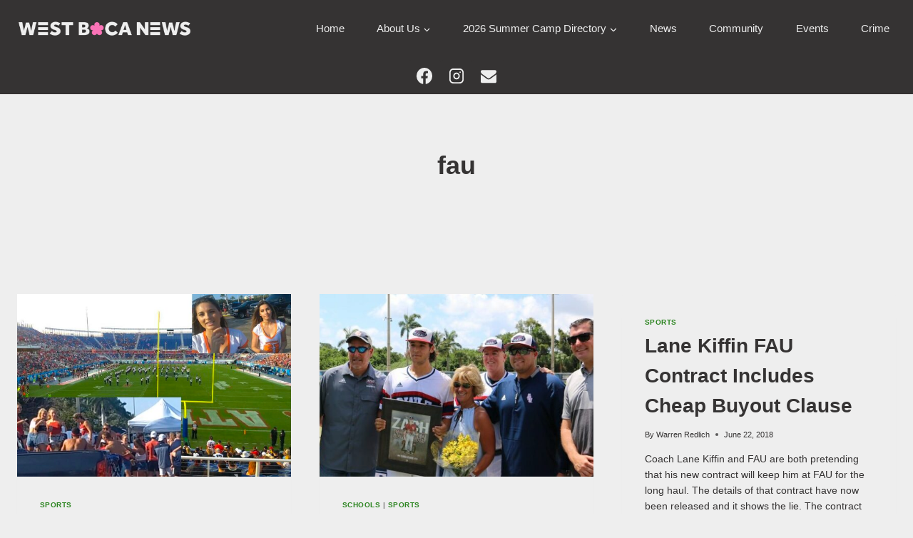

--- FILE ---
content_type: text/html; charset=UTF-8
request_url: https://westbocanews.com/tag/fau/
body_size: 7886
content:
<!doctype html><html lang="en-US" class="no-js" itemtype="https://schema.org/Blog" itemscope><head><meta charset="UTF-8"><meta name="viewport" content="width=device-width, initial-scale=1, minimum-scale=1"><link media="all" href="https://westbocanews.com/wp-content/cache/autoptimize/css/autoptimize_c6f23d8df9474f0b493513a1fefbee26.css" rel="stylesheet"><title>fau &#8211; West Boca News</title><meta name='robots' content='max-image-preview:large' /><link href='https://sp-ao.shortpixel.ai' rel='preconnect' /><link rel="alternate" type="application/rss+xml" title="West Boca News &raquo; Feed" href="https://westbocanews.com/feed/" /><link rel="alternate" type="application/rss+xml" title="West Boca News &raquo; Comments Feed" href="https://westbocanews.com/comments/feed/" /><link rel="alternate" type="application/rss+xml" title="West Boca News &raquo; fau Tag Feed" href="https://westbocanews.com/tag/fau/feed/" /><link rel="https://api.w.org/" href="https://westbocanews.com/wp-json/" /><link rel="alternate" title="JSON" type="application/json" href="https://westbocanews.com/wp-json/wp/v2/tags/400" /><link rel="EditURI" type="application/rsd+xml" title="RSD" href="https://westbocanews.com/xmlrpc.php?rsd" /><meta name="generator" content="WordPress 6.8.3" /><link rel="icon" href="https://sp-ao.shortpixel.ai/client/to_auto,q_lossy,ret_img,w_32,h_32/https://westbocanews.com/wp-content/uploads/2024/07/cropped-zwbnflowerisolated-32x32.png" sizes="32x32" /><link rel="icon" href="https://sp-ao.shortpixel.ai/client/to_auto,q_lossy,ret_img,w_192,h_192/https://westbocanews.com/wp-content/uploads/2024/07/cropped-zwbnflowerisolated-192x192.png" sizes="192x192" /><link rel="apple-touch-icon" href="https://sp-ao.shortpixel.ai/client/to_auto,q_lossy,ret_img,w_180,h_180/https://westbocanews.com/wp-content/uploads/2024/07/cropped-zwbnflowerisolated-180x180.png" /><meta name="msapplication-TileImage" content="https://westbocanews.com/wp-content/uploads/2024/07/cropped-zwbnflowerisolated-270x270.png" /></head><body class="archive tag tag-fau tag-400 wp-custom-logo wp-embed-responsive wp-theme-kadence hfeed footer-on-bottom hide-focus-outline link-style-standard content-title-style-above content-width-normal content-style-boxed content-vertical-padding-show non-transparent-header mobile-non-transparent-header"><div id="wrapper" class="site wp-site-blocks"> <a class="skip-link screen-reader-text scroll-ignore" href="#main">Skip to content</a><header id="masthead" class="site-header" role="banner" itemtype="https://schema.org/WPHeader" itemscope><div id="main-header" class="site-header-wrap"><div class="site-header-inner-wrap"><div class="site-header-upper-wrap"><div class="site-header-upper-inner-wrap"><div class="site-main-header-wrap site-header-row-container site-header-focus-item site-header-row-layout-standard kadence-sticky-header" data-section="kadence_customizer_header_main" data-shrink="false" data-reveal-scroll-up="false"><div class="site-header-row-container-inner"><div class="site-container"><div class="site-main-header-inner-wrap site-header-row site-header-row-has-sides site-header-row-no-center"><div class="site-header-main-section-left site-header-section site-header-section-left"><div class="site-header-item site-header-focus-item" data-section="title_tagline"><div class="site-branding branding-layout-standard site-brand-logo-only"><a class="brand has-logo-image" href="https://westbocanews.com/" rel="home"><img width="4529" height="528" src="https://sp-ao.shortpixel.ai/client/to_auto,q_lossy,ret_img,w_4529,h_528/https://westbocanews.com/wp-content/uploads/2024/07/cropped-cropped-wbnlogo-white-copy-2-1-1.png" class="custom-logo" alt="West Boca News" decoding="async" fetchpriority="high" srcset="https://sp-ao.shortpixel.ai/client/to_auto,q_lossy,ret_img,w_4529/https://westbocanews.com/wp-content/uploads/2024/07/cropped-cropped-wbnlogo-white-copy-2-1-1.png 4529w, https://sp-ao.shortpixel.ai/client/to_auto,q_lossy,ret_img,w_300/https://westbocanews.com/wp-content/uploads/2024/07/cropped-cropped-wbnlogo-white-copy-2-1-1-300x35.png 300w, https://sp-ao.shortpixel.ai/client/to_auto,q_lossy,ret_img,w_1024/https://westbocanews.com/wp-content/uploads/2024/07/cropped-cropped-wbnlogo-white-copy-2-1-1-1024x119.png 1024w, https://sp-ao.shortpixel.ai/client/to_auto,q_lossy,ret_img,w_768/https://westbocanews.com/wp-content/uploads/2024/07/cropped-cropped-wbnlogo-white-copy-2-1-1-768x90.png 768w, https://sp-ao.shortpixel.ai/client/to_auto,q_lossy,ret_img,w_1536/https://westbocanews.com/wp-content/uploads/2024/07/cropped-cropped-wbnlogo-white-copy-2-1-1-1536x179.png 1536w, https://sp-ao.shortpixel.ai/client/to_auto,q_lossy,ret_img,w_2048/https://westbocanews.com/wp-content/uploads/2024/07/cropped-cropped-wbnlogo-white-copy-2-1-1-2048x239.png 2048w" sizes="(max-width: 4529px) 100vw, 4529px" /></a></div></div></div><div class="site-header-main-section-right site-header-section site-header-section-right"><div class="site-header-item site-header-focus-item site-header-item-main-navigation header-navigation-layout-stretch-true header-navigation-layout-fill-stretch-false" data-section="kadence_customizer_primary_navigation"><nav id="site-navigation" class="main-navigation header-navigation hover-to-open nav--toggle-sub header-navigation-style-standard header-navigation-dropdown-animation-none" role="navigation" aria-label="Primary"><div class="primary-menu-container header-menu-container"><ul id="primary-menu" class="menu"><li id="menu-item-125916" class="menu-item menu-item-type-custom menu-item-object-custom menu-item-home menu-item-125916"><a href="https://westbocanews.com/">Home</a></li><li id="menu-item-133633" class="menu-item menu-item-type-post_type menu-item-object-page menu-item-has-children menu-item-133633"><a href="https://westbocanews.com/about-us-2/"><span class="nav-drop-title-wrap">About Us<span class="dropdown-nav-toggle"><span class="kadence-svg-iconset svg-baseline"><svg aria-hidden="true" class="kadence-svg-icon kadence-arrow-down-svg" fill="currentColor" version="1.1" xmlns="http://www.w3.org/2000/svg" width="24" height="24" viewBox="0 0 24 24"><title>Expand</title><path d="M5.293 9.707l6 6c0.391 0.391 1.024 0.391 1.414 0l6-6c0.391-0.391 0.391-1.024 0-1.414s-1.024-0.391-1.414 0l-5.293 5.293-5.293-5.293c-0.391-0.391-1.024-0.391-1.414 0s-0.391 1.024 0 1.414z"></path> </svg></span></span></span></a><ul class="sub-menu"><li id="menu-item-125945" class="menu-item menu-item-type-post_type menu-item-object-page menu-item-125945"><a href="https://westbocanews.com/advertise-with-us/">Advertise With Us</a></li><li id="menu-item-133743" class="menu-item menu-item-type-post_type menu-item-object-page menu-item-133743"><a href="https://westbocanews.com/contact-policy/">Contact Policy</a></li><li id="menu-item-133622" class="menu-item menu-item-type-post_type menu-item-object-page menu-item-133622"><a href="https://westbocanews.com/priv-policy/">Privacy Policy</a></li><li id="menu-item-133758" class="menu-item menu-item-type-post_type menu-item-object-page menu-item-133758"><a href="https://westbocanews.com/arrest-removal-policy/">Arrest Removal Policy</a></li><li id="menu-item-133626" class="menu-item menu-item-type-post_type menu-item-object-page menu-item-133626"><a href="https://westbocanews.com/dmca-2/">DMCA</a></li></ul></li><li id="menu-item-134782" class="menu-item menu-item-type-post_type menu-item-object-page menu-item-has-children menu-item-134782"><a href="https://westbocanews.com/2026-summer-camp-directory/"><span class="nav-drop-title-wrap">2026 Summer Camp Directory<span class="dropdown-nav-toggle"><span class="kadence-svg-iconset svg-baseline"><svg aria-hidden="true" class="kadence-svg-icon kadence-arrow-down-svg" fill="currentColor" version="1.1" xmlns="http://www.w3.org/2000/svg" width="24" height="24" viewBox="0 0 24 24"><title>Expand</title><path d="M5.293 9.707l6 6c0.391 0.391 1.024 0.391 1.414 0l6-6c0.391-0.391 0.391-1.024 0-1.414s-1.024-0.391-1.414 0l-5.293 5.293-5.293-5.293c-0.391-0.391-1.024-0.391-1.414 0s-0.391 1.024 0 1.414z"></path> </svg></span></span></span></a><ul class="sub-menu"><li id="menu-item-133867" class="menu-item menu-item-type-post_type menu-item-object-page menu-item-133867"><a href="https://westbocanews.com/advertise/">Advertise in Summer Camp Directory</a></li></ul></li><li id="menu-item-133075" class="menu-item menu-item-type-post_type menu-item-object-page current_page_parent menu-item-133075"><a href="https://westbocanews.com/local-news/">News</a></li><li id="menu-item-133082" class="menu-item menu-item-type-post_type menu-item-object-page menu-item-133082"><a href="https://westbocanews.com/local-events/">Community</a></li><li id="menu-item-133152" class="menu-item menu-item-type-post_type menu-item-object-page menu-item-133152"><a href="https://westbocanews.com/events/">Events</a></li><li id="menu-item-133776" class="menu-item menu-item-type-post_type menu-item-object-page menu-item-133776"><a href="https://westbocanews.com/crime/">Crime</a></li></ul></div></nav></div></div></div></div></div></div></div></div><div class="site-bottom-header-wrap site-header-row-container site-header-focus-item site-header-row-layout-fullwidth" data-section="kadence_customizer_header_bottom"><div class="site-header-row-container-inner"><div class="site-container"><div class="site-bottom-header-inner-wrap site-header-row site-header-row-only-center-column site-header-row-center-column"><div class="site-header-bottom-section-center site-header-section site-header-section-center"><div class="site-header-item site-header-focus-item" data-section="kadence_customizer_header_social"><div class="header-social-wrap"><div class="header-social-inner-wrap element-social-inner-wrap social-show-label-false social-style-filled"><a href="https://www.facebook.com/WestBocaNews" aria-label="Facebook" target="_blank" rel="noopener noreferrer"  class="social-button header-social-item social-link-facebook"><span class="kadence-svg-iconset"><svg class="kadence-svg-icon kadence-facebook-svg" fill="currentColor" version="1.1" xmlns="http://www.w3.org/2000/svg" width="32" height="32" viewBox="0 0 32 32"><title>Facebook</title><path d="M31.997 15.999c0-8.836-7.163-15.999-15.999-15.999s-15.999 7.163-15.999 15.999c0 7.985 5.851 14.604 13.499 15.804v-11.18h-4.062v-4.625h4.062v-3.525c0-4.010 2.389-6.225 6.043-6.225 1.75 0 3.581 0.313 3.581 0.313v3.937h-2.017c-1.987 0-2.607 1.233-2.607 2.498v3.001h4.437l-0.709 4.625h-3.728v11.18c7.649-1.2 13.499-7.819 13.499-15.804z"></path> </svg></span></a><a href="https://www.instagram.com/westbocanews/" aria-label="Instagram" target="_blank" rel="noopener noreferrer"  class="social-button header-social-item social-link-instagram"><span class="kadence-svg-iconset"><svg class="kadence-svg-icon kadence-instagram-alt-svg" fill="currentColor" version="1.1" xmlns="http://www.w3.org/2000/svg" width="24" height="24" viewBox="0 0 24 24"><title>Instagram</title><path d="M7 1c-1.657 0-3.158 0.673-4.243 1.757s-1.757 2.586-1.757 4.243v10c0 1.657 0.673 3.158 1.757 4.243s2.586 1.757 4.243 1.757h10c1.657 0 3.158-0.673 4.243-1.757s1.757-2.586 1.757-4.243v-10c0-1.657-0.673-3.158-1.757-4.243s-2.586-1.757-4.243-1.757zM7 3h10c1.105 0 2.103 0.447 2.828 1.172s1.172 1.723 1.172 2.828v10c0 1.105-0.447 2.103-1.172 2.828s-1.723 1.172-2.828 1.172h-10c-1.105 0-2.103-0.447-2.828-1.172s-1.172-1.723-1.172-2.828v-10c0-1.105 0.447-2.103 1.172-2.828s1.723-1.172 2.828-1.172zM16.989 11.223c-0.15-0.972-0.571-1.857-1.194-2.567-0.754-0.861-1.804-1.465-3.009-1.644-0.464-0.074-0.97-0.077-1.477-0.002-1.366 0.202-2.521 0.941-3.282 1.967s-1.133 2.347-0.93 3.712 0.941 2.521 1.967 3.282 2.347 1.133 3.712 0.93 2.521-0.941 3.282-1.967 1.133-2.347 0.93-3.712zM15.011 11.517c0.122 0.82-0.1 1.609-0.558 2.227s-1.15 1.059-1.969 1.18-1.609-0.1-2.227-0.558-1.059-1.15-1.18-1.969 0.1-1.609 0.558-2.227 1.15-1.059 1.969-1.18c0.313-0.046 0.615-0.042 0.87-0.002 0.74 0.11 1.366 0.47 1.818 0.986 0.375 0.428 0.63 0.963 0.72 1.543zM17.5 7.5c0.552 0 1-0.448 1-1s-0.448-1-1-1-1 0.448-1 1 0.448 1 1 1z"></path> </svg></span></a><a href="mailto:westbocanews@outlook.com" aria-label="Email" class="social-button header-social-item social-link-email"><span class="kadence-svg-iconset"><svg class="kadence-svg-icon kadence-email-alt-svg" fill="currentColor" version="1.1" xmlns="http://www.w3.org/2000/svg" width="28" height="28" viewBox="0 0 28 28"><title>Email</title><path d="M28 11.094v12.406c0 1.375-1.125 2.5-2.5 2.5h-23c-1.375 0-2.5-1.125-2.5-2.5v-12.406c0.469 0.516 1 0.969 1.578 1.359 2.594 1.766 5.219 3.531 7.766 5.391 1.313 0.969 2.938 2.156 4.641 2.156h0.031c1.703 0 3.328-1.188 4.641-2.156 2.547-1.844 5.172-3.625 7.781-5.391 0.562-0.391 1.094-0.844 1.563-1.359zM28 6.5c0 1.75-1.297 3.328-2.672 4.281-2.438 1.687-4.891 3.375-7.313 5.078-1.016 0.703-2.734 2.141-4 2.141h-0.031c-1.266 0-2.984-1.437-4-2.141-2.422-1.703-4.875-3.391-7.297-5.078-1.109-0.75-2.688-2.516-2.688-3.938 0-1.531 0.828-2.844 2.5-2.844h23c1.359 0 2.5 1.125 2.5 2.5z"></path> </svg></span></a></div></div></div></div></div></div></div></div></div></div><div id="mobile-header" class="site-mobile-header-wrap"><div class="site-header-inner-wrap"><div class="site-header-upper-wrap"><div class="site-header-upper-inner-wrap"><div class="site-main-header-wrap site-header-focus-item site-header-row-layout-standard site-header-row-tablet-layout-default site-header-row-mobile-layout-default  kadence-sticky-header" data-shrink="false" data-reveal-scroll-up="false"><div class="site-header-row-container-inner"><div class="site-container"><div class="site-main-header-inner-wrap site-header-row site-header-row-has-sides site-header-row-no-center"><div class="site-header-main-section-left site-header-section site-header-section-left"><div class="site-header-item site-header-focus-item" data-section="title_tagline"><div class="site-branding mobile-site-branding branding-layout-standard branding-tablet-layout-standard site-brand-logo-only branding-mobile-layout-standard site-brand-logo-only"><a class="brand has-logo-image" href="https://westbocanews.com/" rel="home"><noscript><img width="4529" height="528" src="https://sp-ao.shortpixel.ai/client/to_auto,q_lossy,ret_img,w_4529,h_528/https://westbocanews.com/wp-content/uploads/2024/07/cropped-cropped-wbnlogo-white-copy-2-1-1.png" class="custom-logo" alt="West Boca News" decoding="async" srcset="https://sp-ao.shortpixel.ai/client/to_auto,q_lossy,ret_img,w_4529/https://westbocanews.com/wp-content/uploads/2024/07/cropped-cropped-wbnlogo-white-copy-2-1-1.png 4529w, https://sp-ao.shortpixel.ai/client/to_auto,q_lossy,ret_img,w_300/https://westbocanews.com/wp-content/uploads/2024/07/cropped-cropped-wbnlogo-white-copy-2-1-1-300x35.png 300w, https://sp-ao.shortpixel.ai/client/to_auto,q_lossy,ret_img,w_1024/https://westbocanews.com/wp-content/uploads/2024/07/cropped-cropped-wbnlogo-white-copy-2-1-1-1024x119.png 1024w, https://sp-ao.shortpixel.ai/client/to_auto,q_lossy,ret_img,w_768/https://westbocanews.com/wp-content/uploads/2024/07/cropped-cropped-wbnlogo-white-copy-2-1-1-768x90.png 768w, https://sp-ao.shortpixel.ai/client/to_auto,q_lossy,ret_img,w_1536/https://westbocanews.com/wp-content/uploads/2024/07/cropped-cropped-wbnlogo-white-copy-2-1-1-1536x179.png 1536w, https://sp-ao.shortpixel.ai/client/to_auto,q_lossy,ret_img,w_2048/https://westbocanews.com/wp-content/uploads/2024/07/cropped-cropped-wbnlogo-white-copy-2-1-1-2048x239.png 2048w" sizes="(max-width: 4529px) 100vw, 4529px" /></noscript><img width="4529" height="528" src='data:image/svg+xml,%3Csvg%20xmlns=%22http://www.w3.org/2000/svg%22%20viewBox=%220%200%204529%20528%22%3E%3C/svg%3E' data-src="https://sp-ao.shortpixel.ai/client/to_auto,q_lossy,ret_img,w_4529,h_528/https://westbocanews.com/wp-content/uploads/2024/07/cropped-cropped-wbnlogo-white-copy-2-1-1.png" class="lazyload custom-logo" alt="West Boca News" decoding="async" data-srcset="https://sp-ao.shortpixel.ai/client/to_auto,q_lossy,ret_img,w_4529/https://westbocanews.com/wp-content/uploads/2024/07/cropped-cropped-wbnlogo-white-copy-2-1-1.png 4529w, https://sp-ao.shortpixel.ai/client/to_auto,q_lossy,ret_img,w_300/https://westbocanews.com/wp-content/uploads/2024/07/cropped-cropped-wbnlogo-white-copy-2-1-1-300x35.png 300w, https://sp-ao.shortpixel.ai/client/to_auto,q_lossy,ret_img,w_1024/https://westbocanews.com/wp-content/uploads/2024/07/cropped-cropped-wbnlogo-white-copy-2-1-1-1024x119.png 1024w, https://sp-ao.shortpixel.ai/client/to_auto,q_lossy,ret_img,w_768/https://westbocanews.com/wp-content/uploads/2024/07/cropped-cropped-wbnlogo-white-copy-2-1-1-768x90.png 768w, https://sp-ao.shortpixel.ai/client/to_auto,q_lossy,ret_img,w_1536/https://westbocanews.com/wp-content/uploads/2024/07/cropped-cropped-wbnlogo-white-copy-2-1-1-1536x179.png 1536w, https://sp-ao.shortpixel.ai/client/to_auto,q_lossy,ret_img,w_2048/https://westbocanews.com/wp-content/uploads/2024/07/cropped-cropped-wbnlogo-white-copy-2-1-1-2048x239.png 2048w" data-sizes="(max-width: 4529px) 100vw, 4529px" /></a></div></div></div><div class="site-header-main-section-right site-header-section site-header-section-right"><div class="site-header-item site-header-focus-item site-header-item-navgation-popup-toggle" data-section="kadence_customizer_mobile_trigger"><div class="mobile-toggle-open-container"> <button id="mobile-toggle" class="menu-toggle-open drawer-toggle menu-toggle-style-default" aria-label="Open menu" data-toggle-target="#mobile-drawer" data-toggle-body-class="showing-popup-drawer-from-full" aria-expanded="false" data-set-focus=".menu-toggle-close"
 > <span class="menu-toggle-icon"><span class="kadence-svg-iconset"><svg class="kadence-svg-icon kadence-menu2-svg" fill="currentColor" version="1.1" xmlns="http://www.w3.org/2000/svg" width="24" height="28" viewBox="0 0 24 28"><title>Toggle Menu</title><path d="M24 21v2c0 0.547-0.453 1-1 1h-22c-0.547 0-1-0.453-1-1v-2c0-0.547 0.453-1 1-1h22c0.547 0 1 0.453 1 1zM24 13v2c0 0.547-0.453 1-1 1h-22c-0.547 0-1-0.453-1-1v-2c0-0.547 0.453-1 1-1h22c0.547 0 1 0.453 1 1zM24 5v2c0 0.547-0.453 1-1 1h-22c-0.547 0-1-0.453-1-1v-2c0-0.547 0.453-1 1-1h22c0.547 0 1 0.453 1 1z"></path> </svg></span></span> </button></div></div></div></div></div></div></div></div></div><div class="site-bottom-header-wrap site-header-focus-item site-header-row-layout-fullwidth site-header-row-tablet-layout-fullwidth site-header-row-mobile-layout-fullwidth "><div class="site-header-row-container-inner"><div class="site-container"><div class="site-bottom-header-inner-wrap site-header-row site-header-row-only-center-column site-header-row-center-column"><div class="site-header-bottom-section-center site-header-section site-header-section-center"><div class="site-header-item site-header-focus-item" data-section="kadence_customizer_mobile_social"><div class="header-mobile-social-wrap"><div class="header-mobile-social-inner-wrap element-social-inner-wrap social-show-label-false social-style-filled"><a href="https://www.facebook.com/WestBocaNews" aria-label="Facebook" target="_blank" rel="noopener noreferrer"  class="social-button header-social-item social-link-facebook"><span class="kadence-svg-iconset"><svg class="kadence-svg-icon kadence-facebook-svg" fill="currentColor" version="1.1" xmlns="http://www.w3.org/2000/svg" width="32" height="32" viewBox="0 0 32 32"><title>Facebook</title><path d="M31.997 15.999c0-8.836-7.163-15.999-15.999-15.999s-15.999 7.163-15.999 15.999c0 7.985 5.851 14.604 13.499 15.804v-11.18h-4.062v-4.625h4.062v-3.525c0-4.010 2.389-6.225 6.043-6.225 1.75 0 3.581 0.313 3.581 0.313v3.937h-2.017c-1.987 0-2.607 1.233-2.607 2.498v3.001h4.437l-0.709 4.625h-3.728v11.18c7.649-1.2 13.499-7.819 13.499-15.804z"></path> </svg></span></a><a href="https://www.instagram.com/westbocanews/" aria-label="Instagram" target="_blank" rel="noopener noreferrer"  class="social-button header-social-item social-link-instagram"><span class="kadence-svg-iconset"><svg class="kadence-svg-icon kadence-instagram-alt-svg" fill="currentColor" version="1.1" xmlns="http://www.w3.org/2000/svg" width="24" height="24" viewBox="0 0 24 24"><title>Instagram</title><path d="M7 1c-1.657 0-3.158 0.673-4.243 1.757s-1.757 2.586-1.757 4.243v10c0 1.657 0.673 3.158 1.757 4.243s2.586 1.757 4.243 1.757h10c1.657 0 3.158-0.673 4.243-1.757s1.757-2.586 1.757-4.243v-10c0-1.657-0.673-3.158-1.757-4.243s-2.586-1.757-4.243-1.757zM7 3h10c1.105 0 2.103 0.447 2.828 1.172s1.172 1.723 1.172 2.828v10c0 1.105-0.447 2.103-1.172 2.828s-1.723 1.172-2.828 1.172h-10c-1.105 0-2.103-0.447-2.828-1.172s-1.172-1.723-1.172-2.828v-10c0-1.105 0.447-2.103 1.172-2.828s1.723-1.172 2.828-1.172zM16.989 11.223c-0.15-0.972-0.571-1.857-1.194-2.567-0.754-0.861-1.804-1.465-3.009-1.644-0.464-0.074-0.97-0.077-1.477-0.002-1.366 0.202-2.521 0.941-3.282 1.967s-1.133 2.347-0.93 3.712 0.941 2.521 1.967 3.282 2.347 1.133 3.712 0.93 2.521-0.941 3.282-1.967 1.133-2.347 0.93-3.712zM15.011 11.517c0.122 0.82-0.1 1.609-0.558 2.227s-1.15 1.059-1.969 1.18-1.609-0.1-2.227-0.558-1.059-1.15-1.18-1.969 0.1-1.609 0.558-2.227 1.15-1.059 1.969-1.18c0.313-0.046 0.615-0.042 0.87-0.002 0.74 0.11 1.366 0.47 1.818 0.986 0.375 0.428 0.63 0.963 0.72 1.543zM17.5 7.5c0.552 0 1-0.448 1-1s-0.448-1-1-1-1 0.448-1 1 0.448 1 1 1z"></path> </svg></span></a><a href="mailto:westbocanews@outlook.com" aria-label="Email" class="social-button header-social-item social-link-email"><span class="kadence-svg-iconset"><svg class="kadence-svg-icon kadence-email-alt-svg" fill="currentColor" version="1.1" xmlns="http://www.w3.org/2000/svg" width="28" height="28" viewBox="0 0 28 28"><title>Email</title><path d="M28 11.094v12.406c0 1.375-1.125 2.5-2.5 2.5h-23c-1.375 0-2.5-1.125-2.5-2.5v-12.406c0.469 0.516 1 0.969 1.578 1.359 2.594 1.766 5.219 3.531 7.766 5.391 1.313 0.969 2.938 2.156 4.641 2.156h0.031c1.703 0 3.328-1.188 4.641-2.156 2.547-1.844 5.172-3.625 7.781-5.391 0.562-0.391 1.094-0.844 1.563-1.359zM28 6.5c0 1.75-1.297 3.328-2.672 4.281-2.438 1.687-4.891 3.375-7.313 5.078-1.016 0.703-2.734 2.141-4 2.141h-0.031c-1.266 0-2.984-1.437-4-2.141-2.422-1.703-4.875-3.391-7.297-5.078-1.109-0.75-2.688-2.516-2.688-3.938 0-1.531 0.828-2.844 2.5-2.844h23c1.359 0 2.5 1.125 2.5 2.5z"></path> </svg></span></a></div></div></div></div></div></div></div></div></div></div></header><main id="inner-wrap" class="wrap kt-clear" role="main"><section class="entry-hero post-archive-hero-section entry-hero-layout-standard"><div class="entry-hero-container-inner"><div class="hero-section-overlay"></div><div class="hero-container site-container"><header class="entry-header post-archive-title title-align-inherit title-tablet-align-inherit title-mobile-align-inherit"><h1 class="page-title archive-title">fau</h1></header></div></div></section><div id="primary" class="content-area"><div class="content-container site-container"><div id="main" class="site-main"><ul id="archive-container" class="content-wrap kadence-posts-list grid-cols post-archive grid-sm-col-2 grid-lg-col-3 item-image-style-above"><li class="entry-list-item"><article class="entry content-bg loop-entry post-130387 post type-post status-publish format-standard has-post-thumbnail hentry category-sports tag-fau tag-football-2 tag-subway tag-ucf"> <a aria-hidden="true" tabindex="-1" role="presentation" class="post-thumbnail kadence-thumbnail-ratio-2-3" aria-label="FAU Football &#8211; Fun But Growing Pains" href="https://westbocanews.com/2019/09/fau-football-fun-but-growing-pains/"><div class="post-thumbnail-inner"> <noscript><img width="768" height="444" src="https://sp-ao.shortpixel.ai/client/to_auto,q_lossy,ret_img,w_768,h_444/https://westbocanews.com/wp-content/uploads/2019/09/fau-tailgate-pregame-hooters-768x444.jpg" class="attachment-medium_large size-medium_large wp-post-image" alt="FAU Football &#8211; Fun But Growing Pains" decoding="async" srcset="https://sp-ao.shortpixel.ai/client/to_auto,q_lossy,ret_img,w_768/https://westbocanews.com/wp-content/uploads/2019/09/fau-tailgate-pregame-hooters-768x444.jpg 768w, https://sp-ao.shortpixel.ai/client/to_auto,q_lossy,ret_img,w_300/https://westbocanews.com/wp-content/uploads/2019/09/fau-tailgate-pregame-hooters-300x173.jpg 300w, https://sp-ao.shortpixel.ai/client/to_auto,q_lossy,ret_img,w_1024/https://westbocanews.com/wp-content/uploads/2019/09/fau-tailgate-pregame-hooters.jpg 1024w" sizes="(max-width: 768px) 100vw, 768px" /></noscript><img width="768" height="444" src='data:image/svg+xml,%3Csvg%20xmlns=%22http://www.w3.org/2000/svg%22%20viewBox=%220%200%20768%20444%22%3E%3C/svg%3E' data-src="https://sp-ao.shortpixel.ai/client/to_auto,q_lossy,ret_img,w_768,h_444/https://westbocanews.com/wp-content/uploads/2019/09/fau-tailgate-pregame-hooters-768x444.jpg" class="lazyload attachment-medium_large size-medium_large wp-post-image" alt="FAU Football &#8211; Fun But Growing Pains" decoding="async" data-srcset="https://sp-ao.shortpixel.ai/client/to_auto,q_lossy,ret_img,w_768/https://westbocanews.com/wp-content/uploads/2019/09/fau-tailgate-pregame-hooters-768x444.jpg 768w, https://sp-ao.shortpixel.ai/client/to_auto,q_lossy,ret_img,w_300/https://westbocanews.com/wp-content/uploads/2019/09/fau-tailgate-pregame-hooters-300x173.jpg 300w, https://sp-ao.shortpixel.ai/client/to_auto,q_lossy,ret_img,w_1024/https://westbocanews.com/wp-content/uploads/2019/09/fau-tailgate-pregame-hooters.jpg 1024w" data-sizes="(max-width: 768px) 100vw, 768px" /></div> </a><div class="entry-content-wrap"><header class="entry-header"><div class="entry-taxonomies"> <span class="category-links term-links category-style-normal"> <a href="https://westbocanews.com/category/sports/" class="category-link-sports" rel="tag">Sports</a> </span></div><h2 class="entry-title"><a href="https://westbocanews.com/2019/09/fau-football-fun-but-growing-pains/" rel="bookmark">FAU Football &#8211; Fun But Growing Pains</a></h2><div class="entry-meta entry-meta-divider-dot"> <span class="posted-by"><span class="meta-label">By</span><span class="author vcard"><a class="url fn n" href="https://westbocanews.com/author/westboca1/">Warren Redlich</a></span></span> <span class="posted-on"> <time class="entry-date published" datetime="2019-09-10T00:13:29+00:00" itemprop="datePublished">September 10, 2019</time><time class="updated" datetime="2019-09-10T02:45:44+00:00" itemprop="dateModified">September 10, 2019</time> </span></div></header><div class="entry-summary"><p>We attended FAU&#8217;s big football game with UCF this weekend. Based on that experience we see a lot of positive signs, but there are some gaps that will hopefully be fixed. The most glaring was a failure to have an adequate supply of water and other hydrating beverages. But let&#8217;s start with the positive. We&#8230;</p></div><footer class="entry-footer"><div class="entry-actions"><p class="more-link-wrap"> <a href="https://westbocanews.com/2019/09/fau-football-fun-but-growing-pains/" class="post-more-link"> Read More<span class="screen-reader-text"> FAU Football &#8211; Fun But Growing Pains</span><span class="kadence-svg-iconset svg-baseline"><svg aria-hidden="true" class="kadence-svg-icon kadence-arrow-right-alt-svg" fill="currentColor" version="1.1" xmlns="http://www.w3.org/2000/svg" width="27" height="28" viewBox="0 0 27 28"><title>Continue</title><path d="M27 13.953c0 0.141-0.063 0.281-0.156 0.375l-6 5.531c-0.156 0.141-0.359 0.172-0.547 0.094-0.172-0.078-0.297-0.25-0.297-0.453v-3.5h-19.5c-0.281 0-0.5-0.219-0.5-0.5v-3c0-0.281 0.219-0.5 0.5-0.5h19.5v-3.5c0-0.203 0.109-0.375 0.297-0.453s0.391-0.047 0.547 0.078l6 5.469c0.094 0.094 0.156 0.219 0.156 0.359v0z"></path> </svg></span> </a></p></div></footer></div></article></li><li class="entry-list-item"><article class="entry content-bg loop-entry post-129806 post type-post status-publish format-standard has-post-thumbnail hentry category-schools category-sports tag-american-heritage tag-baseball tag-fau tag-waters-edge"> <a aria-hidden="true" tabindex="-1" role="presentation" class="post-thumbnail kadence-thumbnail-ratio-2-3" aria-label="Red Sox Sign West Boca&#8217;s Zach Schneider" href="https://westbocanews.com/2019/06/red-sox-sign-west-bocas-zach-schneider/"><div class="post-thumbnail-inner"> <noscript><img width="768" height="359" src="https://sp-ao.shortpixel.ai/client/to_auto,q_lossy,ret_img,w_768,h_359/https://westbocanews.com/wp-content/uploads/2019/06/zach-schneider-group-800-768x359.jpg" class="attachment-medium_large size-medium_large wp-post-image" alt="Red Sox Sign West Boca&#8217;s Zach Schneider" decoding="async" srcset="https://sp-ao.shortpixel.ai/client/to_auto,q_lossy,ret_img,w_768/https://westbocanews.com/wp-content/uploads/2019/06/zach-schneider-group-800-768x359.jpg 768w, https://sp-ao.shortpixel.ai/client/to_auto,q_lossy,ret_img,w_300/https://westbocanews.com/wp-content/uploads/2019/06/zach-schneider-group-800-300x140.jpg 300w, https://sp-ao.shortpixel.ai/client/to_auto,q_lossy,ret_img,w_800/https://westbocanews.com/wp-content/uploads/2019/06/zach-schneider-group-800.jpg 800w" sizes="(max-width: 768px) 100vw, 768px" /></noscript><img width="768" height="359" src='data:image/svg+xml,%3Csvg%20xmlns=%22http://www.w3.org/2000/svg%22%20viewBox=%220%200%20768%20359%22%3E%3C/svg%3E' data-src="https://sp-ao.shortpixel.ai/client/to_auto,q_lossy,ret_img,w_768,h_359/https://westbocanews.com/wp-content/uploads/2019/06/zach-schneider-group-800-768x359.jpg" class="lazyload attachment-medium_large size-medium_large wp-post-image" alt="Red Sox Sign West Boca&#8217;s Zach Schneider" decoding="async" data-srcset="https://sp-ao.shortpixel.ai/client/to_auto,q_lossy,ret_img,w_768/https://westbocanews.com/wp-content/uploads/2019/06/zach-schneider-group-800-768x359.jpg 768w, https://sp-ao.shortpixel.ai/client/to_auto,q_lossy,ret_img,w_300/https://westbocanews.com/wp-content/uploads/2019/06/zach-schneider-group-800-300x140.jpg 300w, https://sp-ao.shortpixel.ai/client/to_auto,q_lossy,ret_img,w_800/https://westbocanews.com/wp-content/uploads/2019/06/zach-schneider-group-800.jpg 800w" data-sizes="(max-width: 768px) 100vw, 768px" /></div> </a><div class="entry-content-wrap"><header class="entry-header"><div class="entry-taxonomies"> <span class="category-links term-links category-style-normal"> <a href="https://westbocanews.com/category/schools/" class="category-link-schools" rel="tag">Schools</a> | <a href="https://westbocanews.com/category/sports/" class="category-link-sports" rel="tag">Sports</a> </span></div><h2 class="entry-title"><a href="https://westbocanews.com/2019/06/red-sox-sign-west-bocas-zach-schneider/" rel="bookmark">Red Sox Sign West Boca&#8217;s Zach Schneider</a></h2><div class="entry-meta entry-meta-divider-dot"> <span class="posted-by"><span class="meta-label">By</span><span class="author vcard"><a class="url fn n" href="https://westbocanews.com/author/westboca1/">Warren Redlich</a></span></span> <span class="posted-on"> <time class="entry-date published" datetime="2019-06-16T13:57:47+00:00" itemprop="datePublished">June 16, 2019</time><time class="updated" datetime="2019-12-15T15:53:31+00:00" itemprop="dateModified">December 15, 2019</time> </span></div></header><div class="entry-summary"><p>West Boca native Zach Schneider, a pitcher, signed with the Boston Red Sox as a free agent: Schneider grew up in the Waterways subdivision of Boca Winds at the far west end of Palmetto Park Road, across the street from his first school, Waters Edge Elementary. He may have attended Loggers&#8217; Run Middle School but&#8230;</p></div><footer class="entry-footer"><div class="entry-actions"><p class="more-link-wrap"> <a href="https://westbocanews.com/2019/06/red-sox-sign-west-bocas-zach-schneider/" class="post-more-link"> Read More<span class="screen-reader-text"> Red Sox Sign West Boca&#8217;s Zach Schneider</span><span class="kadence-svg-iconset svg-baseline"><svg aria-hidden="true" class="kadence-svg-icon kadence-arrow-right-alt-svg" fill="currentColor" version="1.1" xmlns="http://www.w3.org/2000/svg" width="27" height="28" viewBox="0 0 27 28"><title>Continue</title><path d="M27 13.953c0 0.141-0.063 0.281-0.156 0.375l-6 5.531c-0.156 0.141-0.359 0.172-0.547 0.094-0.172-0.078-0.297-0.25-0.297-0.453v-3.5h-19.5c-0.281 0-0.5-0.219-0.5-0.5v-3c0-0.281 0.219-0.5 0.5-0.5h19.5v-3.5c0-0.203 0.109-0.375 0.297-0.453s0.391-0.047 0.547 0.078l6 5.469c0.094 0.094 0.156 0.219 0.156 0.359v0z"></path> </svg></span> </a></p></div></footer></div></article></li><li class="entry-list-item"><article class="entry content-bg loop-entry post-126106 post type-post status-publish format-standard hentry category-sports tag-fau tag-football-2 tag-lane-kiffin"><div class="entry-content-wrap"><header class="entry-header"><div class="entry-taxonomies"> <span class="category-links term-links category-style-normal"> <a href="https://westbocanews.com/category/sports/" class="category-link-sports" rel="tag">Sports</a> </span></div><h2 class="entry-title"><a href="https://westbocanews.com/2018/06/lane-kiffin-fau-contract-includes-cheap-buyout-clause/" rel="bookmark">Lane Kiffin FAU Contract Includes Cheap Buyout Clause</a></h2><div class="entry-meta entry-meta-divider-dot"> <span class="posted-by"><span class="meta-label">By</span><span class="author vcard"><a class="url fn n" href="https://westbocanews.com/author/westboca1/">Warren Redlich</a></span></span> <span class="posted-on"> <time class="entry-date published updated" datetime="2018-06-22T03:24:11+00:00" itemprop="dateModified">June 22, 2018</time> </span></div></header><div class="entry-summary"><p>Coach Lane Kiffin and FAU are both pretending that his new contract will keep him at FAU for the long haul. The details of that contract have now been released and it shows the lie. The contract purports to be a 10-year deal. Kiffin will earn a base salary of $950,000 a year. There are&#8230;</p></div><footer class="entry-footer"><div class="entry-actions"><p class="more-link-wrap"> <a href="https://westbocanews.com/2018/06/lane-kiffin-fau-contract-includes-cheap-buyout-clause/" class="post-more-link"> Read More<span class="screen-reader-text"> Lane Kiffin FAU Contract Includes Cheap Buyout Clause</span><span class="kadence-svg-iconset svg-baseline"><svg aria-hidden="true" class="kadence-svg-icon kadence-arrow-right-alt-svg" fill="currentColor" version="1.1" xmlns="http://www.w3.org/2000/svg" width="27" height="28" viewBox="0 0 27 28"><title>Continue</title><path d="M27 13.953c0 0.141-0.063 0.281-0.156 0.375l-6 5.531c-0.156 0.141-0.359 0.172-0.547 0.094-0.172-0.078-0.297-0.25-0.297-0.453v-3.5h-19.5c-0.281 0-0.5-0.219-0.5-0.5v-3c0-0.281 0.219-0.5 0.5-0.5h19.5v-3.5c0-0.203 0.109-0.375 0.297-0.453s0.391-0.047 0.547 0.078l6 5.469c0.094 0.094 0.156 0.219 0.156 0.359v0z"></path> </svg></span> </a></p></div></footer></div></article></li><li class="entry-list-item"><article class="entry content-bg loop-entry post-126014 post type-post status-publish format-standard hentry category-sports tag-fau tag-football-2 tag-lane-kiffin"><div class="entry-content-wrap"><header class="entry-header"><div class="entry-taxonomies"> <span class="category-links term-links category-style-normal"> <a href="https://westbocanews.com/category/sports/" class="category-link-sports" rel="tag">Sports</a> </span></div><h2 class="entry-title"><a href="https://westbocanews.com/2018/05/still-no-signed-lane-kiffin-extension-for-fau/" rel="bookmark">Still No Signed Lane Kiffin Extension for FAU</a></h2><div class="entry-meta entry-meta-divider-dot"> <span class="posted-by"><span class="meta-label">By</span><span class="author vcard"><a class="url fn n" href="https://westbocanews.com/author/westboca1/">Warren Redlich</a></span></span> <span class="posted-on"> <time class="entry-date published updated" datetime="2018-05-04T18:15:33+00:00" itemprop="dateModified">May 4, 2018</time> </span></div></header><div class="entry-summary"><p>On December 19, 2017, football coach Lane Kiffin announced that he had reached an agreement with FAU for a 10-year contract extension. The extension still hasn&#8217;t been signed, according to FAU. The same day the agreement was announced we submitted a public records request to FAU for a copy of the new contract. The immediate&#8230;</p></div><footer class="entry-footer"><div class="entry-actions"><p class="more-link-wrap"> <a href="https://westbocanews.com/2018/05/still-no-signed-lane-kiffin-extension-for-fau/" class="post-more-link"> Read More<span class="screen-reader-text"> Still No Signed Lane Kiffin Extension for FAU</span><span class="kadence-svg-iconset svg-baseline"><svg aria-hidden="true" class="kadence-svg-icon kadence-arrow-right-alt-svg" fill="currentColor" version="1.1" xmlns="http://www.w3.org/2000/svg" width="27" height="28" viewBox="0 0 27 28"><title>Continue</title><path d="M27 13.953c0 0.141-0.063 0.281-0.156 0.375l-6 5.531c-0.156 0.141-0.359 0.172-0.547 0.094-0.172-0.078-0.297-0.25-0.297-0.453v-3.5h-19.5c-0.281 0-0.5-0.219-0.5-0.5v-3c0-0.281 0.219-0.5 0.5-0.5h19.5v-3.5c0-0.203 0.109-0.375 0.297-0.453s0.391-0.047 0.547 0.078l6 5.469c0.094 0.094 0.156 0.219 0.156 0.359v0z"></path> </svg></span> </a></p></div></footer></div></article></li><li class="entry-list-item"><article class="entry content-bg loop-entry post-8916 post type-post status-publish format-standard hentry category-roads-traffic tag-accident tag-boca-high tag-fau tag-motorcycle tag-spanish-river"><div class="entry-content-wrap"><header class="entry-header"><div class="entry-taxonomies"> <span class="category-links term-links category-style-normal"> <a href="https://westbocanews.com/category/roads-traffic/" class="category-link-roads-traffic" rel="tag">Roads-Traffic</a> </span></div><h2 class="entry-title"><a href="https://westbocanews.com/2015/07/boca-high-grad-killed-in-motorcycle-accident/" rel="bookmark">Boca High Grad Killed in Motorcycle Accident</a></h2><div class="entry-meta entry-meta-divider-dot"> <span class="posted-by"><span class="meta-label">By</span><span class="author vcard"><a class="url fn n" href="https://westbocanews.com/author/westboca1/">Warren Redlich</a></span></span> <span class="posted-on"> <time class="entry-date published updated" datetime="2015-07-21T12:31:27+00:00" itemprop="dateModified">July 21, 2015</time> </span></div></header><div class="entry-summary"><p>An early morning motorcycle accident on Spanish River Blvd claimed the life of Boca High graduate Seth Dierksen, age 22. From the report it appears to have been near the entrance to the FAU campus at roughly 4 am this morning. From the Boca Raton Police Department: Officers with the Boca Raton Police Department&#8217;s Traffic&#8230;</p></div><footer class="entry-footer"><div class="entry-actions"><p class="more-link-wrap"> <a href="https://westbocanews.com/2015/07/boca-high-grad-killed-in-motorcycle-accident/" class="post-more-link"> Read More<span class="screen-reader-text"> Boca High Grad Killed in Motorcycle Accident</span><span class="kadence-svg-iconset svg-baseline"><svg aria-hidden="true" class="kadence-svg-icon kadence-arrow-right-alt-svg" fill="currentColor" version="1.1" xmlns="http://www.w3.org/2000/svg" width="27" height="28" viewBox="0 0 27 28"><title>Continue</title><path d="M27 13.953c0 0.141-0.063 0.281-0.156 0.375l-6 5.531c-0.156 0.141-0.359 0.172-0.547 0.094-0.172-0.078-0.297-0.25-0.297-0.453v-3.5h-19.5c-0.281 0-0.5-0.219-0.5-0.5v-3c0-0.281 0.219-0.5 0.5-0.5h19.5v-3.5c0-0.203 0.109-0.375 0.297-0.453s0.391-0.047 0.547 0.078l6 5.469c0.094 0.094 0.156 0.219 0.156 0.359v0z"></path> </svg></span> </a></p></div></footer></div></article></li></ul><nav class="navigation pagination" aria-label="Page navigation"><h2 class="screen-reader-text">Page navigation</h2><div class="nav-links"><span aria-current="page" class="page-numbers current">1</span> <a class="page-numbers" href="https://westbocanews.com/tag/fau/page/2/">2</a> <a class="next page-numbers" href="https://westbocanews.com/tag/fau/page/2/"><span class="screen-reader-text">Next Page</span><span class="kadence-svg-iconset svg-baseline"><svg aria-hidden="true" class="kadence-svg-icon kadence-arrow-right-svg" fill="currentColor" version="1.1" xmlns="http://www.w3.org/2000/svg" width="24" height="24" viewBox="0 0 24 24"><title>Next</title><path d="M9.707 18.707l6-6c0.391-0.391 0.391-1.024 0-1.414l-6-6c-0.391-0.391-1.024-0.391-1.414 0s-0.391 1.024 0 1.414l5.293 5.293-5.293 5.293c-0.391 0.391-0.391 1.024 0 1.414s1.024 0.391 1.414 0z"></path> </svg></span></a></div></nav></div></div></div></main><footer id="colophon" class="site-footer" role="contentinfo"><div class="site-footer-wrap"><div class="site-bottom-footer-wrap site-footer-row-container site-footer-focus-item site-footer-row-layout-fullwidth site-footer-row-tablet-layout-fullwidth site-footer-row-mobile-layout-default" data-section="kadence_customizer_footer_bottom"><div class="site-footer-row-container-inner"><div class="site-container"><div class="site-bottom-footer-inner-wrap site-footer-row site-footer-row-columns-1 site-footer-row-column-layout-row site-footer-row-tablet-column-layout-default site-footer-row-mobile-column-layout-row ft-ro-dir-row ft-ro-collapse-normal ft-ro-t-dir-default ft-ro-m-dir-default ft-ro-lstyle-plain"><div class="site-footer-bottom-section-1 site-footer-section footer-section-inner-items-1"><div class="footer-widget-area site-info site-footer-focus-item content-align-standard content-tablet-align-center content-mobile-align-default content-valign-default content-tablet-valign-default content-mobile-valign-default" data-section="kadence_customizer_footer_html"><div class="footer-widget-area-inner site-info-inner"><div class="footer-html inner-link-style-normal"><div class="footer-html-inner"><p>&copy; 2026 West Boca News</p></div></div></div></div></div></div></div></div></div></div></footer></div> <script type="speculationrules">{"prefetch":[{"source":"document","where":{"and":[{"href_matches":"\/*"},{"not":{"href_matches":["\/wp-*.php","\/wp-admin\/*","\/wp-content\/uploads\/*","\/wp-content\/*","\/wp-content\/plugins\/*","\/wp-content\/themes\/kadence\/*","\/*\\?(.+)"]}},{"not":{"selector_matches":"a[rel~=\"nofollow\"]"}},{"not":{"selector_matches":".no-prefetch, .no-prefetch a"}}]},"eagerness":"conservative"}]}</script> <a id="kt-scroll-up" tabindex="-1" aria-hidden="true" aria-label="Scroll to top" href="#wrapper" class="kadence-scroll-to-top scroll-up-wrap scroll-ignore scroll-up-side-right scroll-up-style-filled vs-lg-true vs-md-true vs-sm-true"><span class="kadence-svg-iconset"><svg aria-hidden="true" class="kadence-svg-icon kadence-arrow-up2-svg" fill="currentColor" version="1.1" xmlns="http://www.w3.org/2000/svg" width="26" height="28" viewBox="0 0 26 28"><title>Scroll to top</title><path d="M25.172 15.172c0 0.531-0.219 1.031-0.578 1.406l-1.172 1.172c-0.375 0.375-0.891 0.594-1.422 0.594s-1.047-0.219-1.406-0.594l-4.594-4.578v11c0 1.125-0.938 1.828-2 1.828h-2c-1.062 0-2-0.703-2-1.828v-11l-4.594 4.578c-0.359 0.375-0.875 0.594-1.406 0.594s-1.047-0.219-1.406-0.594l-1.172-1.172c-0.375-0.375-0.594-0.875-0.594-1.406s0.219-1.047 0.594-1.422l10.172-10.172c0.359-0.375 0.875-0.578 1.406-0.578s1.047 0.203 1.422 0.578l10.172 10.172c0.359 0.375 0.578 0.891 0.578 1.422z"></path> </svg></span></a><button id="kt-scroll-up-reader" href="#wrapper" aria-label="Scroll to top" class="kadence-scroll-to-top scroll-up-wrap scroll-ignore scroll-up-side-right scroll-up-style-filled vs-lg-true vs-md-true vs-sm-true"><span class="kadence-svg-iconset"><svg aria-hidden="true" class="kadence-svg-icon kadence-arrow-up2-svg" fill="currentColor" version="1.1" xmlns="http://www.w3.org/2000/svg" width="26" height="28" viewBox="0 0 26 28"><title>Scroll to top</title><path d="M25.172 15.172c0 0.531-0.219 1.031-0.578 1.406l-1.172 1.172c-0.375 0.375-0.891 0.594-1.422 0.594s-1.047-0.219-1.406-0.594l-4.594-4.578v11c0 1.125-0.938 1.828-2 1.828h-2c-1.062 0-2-0.703-2-1.828v-11l-4.594 4.578c-0.359 0.375-0.875 0.594-1.406 0.594s-1.047-0.219-1.406-0.594l-1.172-1.172c-0.375-0.375-0.594-0.875-0.594-1.406s0.219-1.047 0.594-1.422l10.172-10.172c0.359-0.375 0.875-0.578 1.406-0.578s1.047 0.203 1.422 0.578l10.172 10.172c0.359 0.375 0.578 0.891 0.578 1.422z"></path> </svg></span></button><noscript><style>.lazyload{display:none;}</style></noscript><script data-noptimize="1">window.lazySizesConfig=window.lazySizesConfig||{};window.lazySizesConfig.loadMode=1;</script><script async data-noptimize="1" src='https://westbocanews.com/wp-content/plugins/autoptimize/classes/external/js/lazysizes.min.js?ao_version=3.1.14'></script> <div id="mobile-drawer" class="popup-drawer popup-drawer-layout-fullwidth popup-drawer-animation-fade popup-drawer-side-right" data-drawer-target-string="#mobile-drawer"
 ><div class="drawer-overlay" data-drawer-target-string="#mobile-drawer"></div><div class="drawer-inner"><div class="drawer-header"> <button class="menu-toggle-close drawer-toggle" aria-label="Close menu"  data-toggle-target="#mobile-drawer" data-toggle-body-class="showing-popup-drawer-from-full" aria-expanded="false" data-set-focus=".menu-toggle-open"
 > <span class="toggle-close-bar"></span> <span class="toggle-close-bar"></span> </button></div><div class="drawer-content mobile-drawer-content content-align-left content-valign-top"><div class="site-header-item site-header-focus-item site-header-item-mobile-navigation mobile-navigation-layout-stretch-false" data-section="kadence_customizer_mobile_navigation"><nav id="mobile-site-navigation" class="mobile-navigation drawer-navigation drawer-navigation-parent-toggle-false" role="navigation" aria-label="Primary Mobile"><div class="mobile-menu-container drawer-menu-container"><ul id="mobile-menu" class="menu has-collapse-sub-nav"><li class="menu-item menu-item-type-custom menu-item-object-custom menu-item-home menu-item-125916"><a href="https://westbocanews.com/">Home</a></li><li class="menu-item menu-item-type-post_type menu-item-object-page menu-item-has-children menu-item-133633"><div class="drawer-nav-drop-wrap"><a href="https://westbocanews.com/about-us-2/">About Us</a><button class="drawer-sub-toggle" data-toggle-duration="10" data-toggle-target="#mobile-menu .menu-item-133633 &gt; .sub-menu" aria-expanded="false"><span class="screen-reader-text">Toggle child menu</span><span class="kadence-svg-iconset"><svg aria-hidden="true" class="kadence-svg-icon kadence-arrow-down-svg" fill="currentColor" version="1.1" xmlns="http://www.w3.org/2000/svg" width="24" height="24" viewBox="0 0 24 24"><title>Expand</title><path d="M5.293 9.707l6 6c0.391 0.391 1.024 0.391 1.414 0l6-6c0.391-0.391 0.391-1.024 0-1.414s-1.024-0.391-1.414 0l-5.293 5.293-5.293-5.293c-0.391-0.391-1.024-0.391-1.414 0s-0.391 1.024 0 1.414z"></path> </svg></span></button></div><ul class="sub-menu"><li class="menu-item menu-item-type-post_type menu-item-object-page menu-item-125945"><a href="https://westbocanews.com/advertise-with-us/">Advertise With Us</a></li><li class="menu-item menu-item-type-post_type menu-item-object-page menu-item-133743"><a href="https://westbocanews.com/contact-policy/">Contact Policy</a></li><li class="menu-item menu-item-type-post_type menu-item-object-page menu-item-133622"><a href="https://westbocanews.com/priv-policy/">Privacy Policy</a></li><li class="menu-item menu-item-type-post_type menu-item-object-page menu-item-133758"><a href="https://westbocanews.com/arrest-removal-policy/">Arrest Removal Policy</a></li><li class="menu-item menu-item-type-post_type menu-item-object-page menu-item-133626"><a href="https://westbocanews.com/dmca-2/">DMCA</a></li></ul></li><li class="menu-item menu-item-type-post_type menu-item-object-page menu-item-has-children menu-item-134782"><div class="drawer-nav-drop-wrap"><a href="https://westbocanews.com/2026-summer-camp-directory/">2026 Summer Camp Directory</a><button class="drawer-sub-toggle" data-toggle-duration="10" data-toggle-target="#mobile-menu .menu-item-134782 &gt; .sub-menu" aria-expanded="false"><span class="screen-reader-text">Toggle child menu</span><span class="kadence-svg-iconset"><svg aria-hidden="true" class="kadence-svg-icon kadence-arrow-down-svg" fill="currentColor" version="1.1" xmlns="http://www.w3.org/2000/svg" width="24" height="24" viewBox="0 0 24 24"><title>Expand</title><path d="M5.293 9.707l6 6c0.391 0.391 1.024 0.391 1.414 0l6-6c0.391-0.391 0.391-1.024 0-1.414s-1.024-0.391-1.414 0l-5.293 5.293-5.293-5.293c-0.391-0.391-1.024-0.391-1.414 0s-0.391 1.024 0 1.414z"></path> </svg></span></button></div><ul class="sub-menu"><li class="menu-item menu-item-type-post_type menu-item-object-page menu-item-133867"><a href="https://westbocanews.com/advertise/">Advertise in Summer Camp Directory</a></li></ul></li><li class="menu-item menu-item-type-post_type menu-item-object-page current_page_parent menu-item-133075"><a href="https://westbocanews.com/local-news/">News</a></li><li class="menu-item menu-item-type-post_type menu-item-object-page menu-item-133082"><a href="https://westbocanews.com/local-events/">Community</a></li><li class="menu-item menu-item-type-post_type menu-item-object-page menu-item-133152"><a href="https://westbocanews.com/events/">Events</a></li><li class="menu-item menu-item-type-post_type menu-item-object-page menu-item-133776"><a href="https://westbocanews.com/crime/">Crime</a></li></ul></div></nav></div></div></div></div> <script  defer='defer' src="https://westbocanews.com/wp-content/cache/autoptimize/js/autoptimize_1049e3fa340b4f16c409afcf2d005e11.js"></script></body></html>